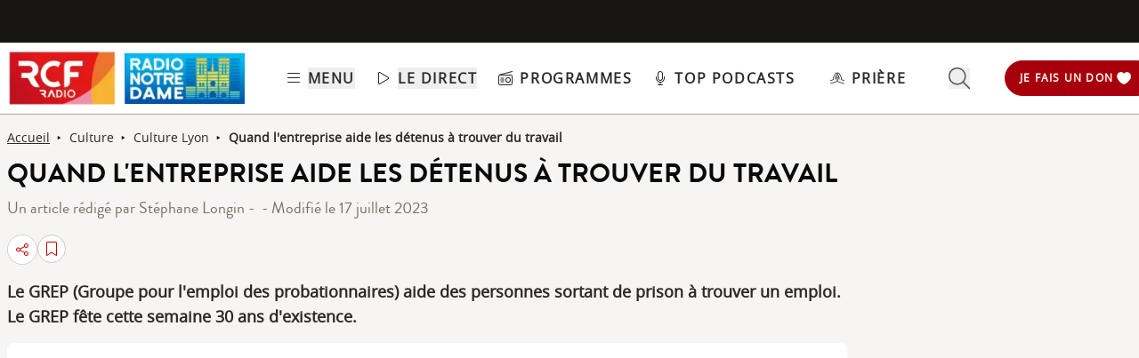

--- FILE ---
content_type: text/html; charset=UTF-8
request_url: https://www.rcf.fr/articles/culture/quand-lentreprise-aide-les-detenus-a-trouver-du-travail
body_size: 2265
content:
<!DOCTYPE html>
<html lang="en">
<head>
    <meta charset="utf-8">
    <meta name="viewport" content="width=device-width, initial-scale=1">
    <title></title>
    <style>
        body {
            font-family: "Arial";
        }
    </style>
    <script type="text/javascript">
    window.awsWafCookieDomainList = [];
    window.gokuProps = {
"key":"AQIDAHjcYu/GjX+QlghicBgQ/7bFaQZ+m5FKCMDnO+vTbNg96AGe85MAbDryaCIv+G5hkV9fAAAAfjB8BgkqhkiG9w0BBwagbzBtAgEAMGgGCSqGSIb3DQEHATAeBglghkgBZQMEAS4wEQQMfqv/41xp8mxCyZaoAgEQgDtphphf91j3ohtIdrkcZhOjtKVdO6T7EOagds3zsYaLwQPIN8cNivfF/va6SSQpupzbviLhd9a0ZTvohw==",
          "iv":"A6x+awFnVAAAJgQA",
          "context":"5Eb/A9YYc3YlDbtKg8Dpeo/RKAPM5xwRHPYbPjo4MWAelFl3Z4eoKowKqPP+S25z8iIHEGdcgVZs2P7hX410xpCNEqQ7+RC/EdBEEAAoshgeJ6U/jtqLDkTZjsGOtXBvrI7OeCtj9pOAdsbYyU97i+pMC4xlnOti9EFc2gj6O1xSigk8mNgAljzaPHZv2FHOtOSHuEot0i/VKzHJi2A+k5NHs94GBcCretEcRX7mDIuSoO173PceYt1NMn+2EN6hP9gLqXaypWYWvYATy3/Hph9qOlT2HWfuv4yUi/Fm10kzUMWnatzoTJhX49im6OjWS4HDCso1wG3pd9+4XfsP2pgEsuVrzX61NCZbgDx5kCemBC/y2GKxAthD4Tw8cpDvNeG10cHc+G/7+l1dKiqeD95EaOFMIhgtZp+LKJzgx/VRNmxP8wqu+tPUxifXANkLTFwsmT6EgfDrS5mEDlSu0mrv8MJrLAfQvUcYZb6KbNpYZ8sM/UAwCqHhDtXc0lgTbhHx9J90oZQ/[base64]"
};
    </script>
    <script src="https://367ca2ed70bb.3be428d9.us-east-2.token.awswaf.com/367ca2ed70bb/a082d8dab590/c80798ca724c/challenge.js"></script>
</head>
<body>
    <div id="challenge-container"></div>
    <script type="text/javascript">
        AwsWafIntegration.saveReferrer();
        AwsWafIntegration.checkForceRefresh().then((forceRefresh) => {
            if (forceRefresh) {
                AwsWafIntegration.forceRefreshToken().then(() => {
                    window.location.reload(true);
                });
            } else {
                AwsWafIntegration.getToken().then(() => {
                    window.location.reload(true);
                });
            }
        });
    </script>
    <noscript>
        <h1>JavaScript is disabled</h1>
        In order to continue, we need to verify that you're not a robot.
        This requires JavaScript. Enable JavaScript and then reload the page.
    </noscript>
</body>
</html>